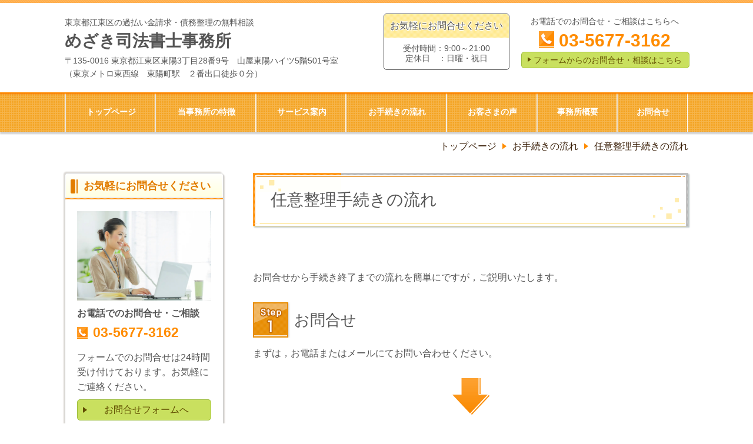

--- FILE ---
content_type: text/html; charset=utf-8
request_url: https://www.saimuseiri-mezaki.com/procedure/pro_niniseiri
body_size: 40729
content:
<!DOCTYPE html> <?ra-page image-convert="no" g="SP" ?> <html lang="ja" prefix="og: http://ogp.me/ns#" class=""> <head> <meta charset="UTF-8"/> <meta name="keywords" content="過払い金請求,債務整理,東京都江東区、墨田区、中央区、江戸川区、台東区、葛飾区エリア"/> <meta name="description" content="東京都江東区、墨田区、中央区、江戸川区、台東区、葛飾区エリアを中心に過払い金請求・債務整理の無料相談を実施しているめざき司法書士事務所。過払い金請求・債務整理のご相談など、お気軽にご相談ください。"/> <meta property="og:site_name" content="東京都江東区の過払い金請求・債務整理の無料相談【めざき司法書士事務所】"/> <meta property="og:type" content="article"/> <meta property="og:url" content="https://www.saimuseiri-mezaki.com/procedure/pro_niniseiri"/> <link rel="canonical" href="https://www.saimuseiri-mezaki.com/procedure/pro_niniseiri"/> <meta name="disparea" content="vga"/> <meta name="format-detection" content="telephone=no"/> <meta name="SKYPE_TOOLBAR" content="SKYPE_TOOLBAR_PARSER_COMPATIBLE"/> <title>任意整理手続きの流れ | めざき司法書士事務所 - 東京都江東区の過払い金請求・債務整理の無料相談【めざき司法書士事務所】</title> <link rel="stylesheet" type="text/css" href="/_master/acre/themes/033A-L25/pc/theme.css?1716956535"/> <noscript> <link rel="stylesheet" href="/cms_v2/_master/acre/common/css/noscript.css"> </noscript> </head> <body class="mod-body"> <div class="area-all"> <a id="top"></a> <header class="area-header" data-cms-parts-group=""> <div class="area-header-inner"> </div> <div class="area-header-inner2"> <div> <div class="t0-b-headerCombi-bPlacer"> <header class="t0-b-headerCombi"><span><span><span></span></span></span> <div class="t0-b-headerCombi__bd"><div><span><span><span></span></span></span> <div class="t0-b-headerCombi__col1"><span><span><span></span></span></span><div class="outerHtml"><div class="ex-topSpacingTweak-down-1s"> <div class="t0-b-headerUnit-siteTitle-bPlacer"> <div class="t0-b-headerUnit-siteTitle"> <a href="/" target=""> <div class="t0-b-headerUnit-siteTitle__bd"> <div class="t0-b-headerUnit-siteTitle__bd-textCol"> <p class="t0-b-headerUnit-siteTitle__bd-note" data-switchable-key="contents.0.useUpperCaption">東京都江東区の過払い金請求・債務整理の無料相談</p> <div class="t0-b-headerUnit-siteTitle__bd-siteName"> <p><span style="font-size:28px">めざき司法書士事務所</span></p> </div> </div> </div> </a> </div></div> </div> <div class="ex-topSpacingTweak-up-3s"> <div class="t0-b-headerUnit-text-bPlacer"> <div class="t0-b-headerUnit-text"> <p>〒135-0016 東京都江東区東陽3丁目28番9号　山屋東陽ハイツ5階501号室<br/> （東京メトロ東西線　東陽町駅　２番出口徒歩０分）</p> </div> </div> </div> </div></div> <div class="t0-b-headerCombi__col2"><span><span><span></span></span></span><div class="outerHtml"><div class="ex-topSpacingTweak-up-1s"> <div class="t0-b-headerUnit-miniCol-bPlacer"> <div class="t0-b-headerUnit-miniCol"> <div class="t0-b-headerUnit-miniCol__hd"><div><span><span><span></span></span></span><div>お気軽にお問合せください</div></div></div> <div class="t0-b-headerUnit-miniCol__bd"><div><span><span><span></span></span></span><div>受付時間：9:00～21:00<br/> 定休日　：日曜・祝日</div></div></div> </div> </div> </div> </div></div> <div class="t0-b-headerCombi__col3"><span><span><span></span></span></span><div class="outerHtml"><div> <div class="t0-b-headerUnit-text-bPlacer"> <div class="t0-b-headerUnit-text"> <p style="text-align: center;">お電話でのお問合せ・ご相談はこちらへ</p> </div> </div> </div> <div> <div class="t0-b-headerUnit-contact-tel-bPlacer"><div class="t0-b-headerUnit-contact-tel t0-b-headerUnit-contact-tel--size-2"> <div class="t0-b-headerUnit-contact-tel__bd"><span class="t0-b-headerUnit-contact-tel__tel"></span><span>03-5677-3162</span> </div><span></span> </div></div> </div> <div> <div class="t0-b-headerUnit-contact-navB-bPlacer"><div class="t0-b-headerUnit-contact-navB"><span><span><span></span></span></span> <a href="/contact" target=""> <div></div> <p>フォームからのお問合せ・相談はこちら</p> </a> </div></div> </div> </div></div> </div></div> </header> </div> </div> <div> <div class="t0-b-headerMenu-bPlacer"> <div class="t0-b-headerMenu"> <span><span><span></span></span></span> <input type="checkbox" id="t0-b-headerMenu__panel" class="on-off"> <label for="t0-b-headerMenu__panel">MENU</label> <div> <span><span><span></span></span></span> <ul> <li class="t0-b-headerMenu__item "> <span><span><span><span></span></span></span></span> <a href="/" target=""> <div> <span>トップページ</span> </div> </a> </li> <li class="t0-b-headerMenu__item "> <span><span><span><span></span></span></span></span> <a href="/feature" target=""> <div> <span>当事務所の特徴</span> </div> </a> </li> <li class="t0-b-headerMenu__item "> <span><span><span><span></span></span></span></span> <a href="/service" target=""> <div> <span>サービス案内</span> </div> </a> </li> <li class="t0-b-headerMenu__item "> <span><span><span><span></span></span></span></span> <a href="/procedure" target=""> <div> <span>お手続きの流れ</span> </div> </a> </li> <li class="t0-b-headerMenu__item "> <span><span><span><span></span></span></span></span> <a href="/voice" target=""> <div> <span>お客さまの声</span> </div> </a> </li> <li class="t0-b-headerMenu__item "> <span><span><span><span></span></span></span></span> <a href="/profile/" target=""> <div> <span>事務所概要</span> </div> </a> </li> <li class="t0-b-headerMenu__item "> <span><span><span><span></span></span></span></span> <a href="/contact" target=""> <div> <span>お問合せ</span> </div> </a> </li> </ul> </div> </div> </div> </div> </div> <div class="area-header-inner3"> </div> <div class="area-header-inner4"> <div class="mod-part-topicpath"> <div class="b-breadcrumbs-bPlacer"> <div class="b-breadcrumbs b-breadcrumbs--inHeader b-breadcrumbs--align-"><div><div> <span class="b-breadcrumbs__item" itemprop="itemListElement" itemscope itemtype="http://schema.org/ListItem"><a href="https://www.saimuseiri-mezaki.com/" itemprop="item"><span itemprop="name">トップページ</span></a><meta itemprop="position" content="1"/></span><span class="b-breadcrumbs__item" itemprop="itemListElement" itemscope itemtype="http://schema.org/ListItem"><a href="https://www.saimuseiri-mezaki.com/procedure" itemprop="item"><span itemprop="name">お手続きの流れ</span></a><meta itemprop="position" content="2"/></span><span class="b-breadcrumbs__item" itemprop="itemListElement" itemscope itemtype="http://schema.org/ListItem"><a href="https://www.saimuseiri-mezaki.com/procedure/pro_niniseiri" itemprop="item"><em><span itemprop="name">任意整理手続きの流れ</span></em></a><meta itemprop="position" content="3"/></span> </div></div></div> </div> </div> </div> <div class="area-header-inner5"> </div> </header> <div class="area-container"> <div class="area-main" data-cms-parts-group=""> <div class="area-main-inner"> </div> <div class="area-main-inner2"> <div> <div class="t0-b-frameTransparency-bPlacer"> <div class="t0-b-frameTransparency"> <div class="t0-b-frameTransparency__hd outerHtml"><div class="ex-leftSpacingTweak-"> <div class="t0-b-lv1H-mainH-bPlacer"> <div class="t0-b-lv1H-mainH t0-b-lv1H-mainH--align-"><span><span><span></span></span></span> <h1 class="t0-b-lv1H-mainH__bd">任意整理手続きの流れ</h1> </div> </div> </div> </div> </div> </div> </div> <div> <div class="t0-b-frame-bPlacer"> <div class="t0-b-frame"> <div class="t0-b-frame__hd outerHtml"><div class="ex-leftSpacingTweak-"> <div class="t0-b-wysiwyg-bPlacer"> <div class="t0-b-wysiwyg" data-height-part=""> <p>お問合せから手続き終了までの流れを簡単にですが，ご説明いたします。</p> </div> </div> </div> </div> <div class="t0-b-frame__bd"><span><span><span></span></span></span> <div class="t0-b-twoColsMedia t0-b-twoColsMedia--colW-m t0-b-twoColsMedia--imgR ex-imageFloat ex-spLayout__vertical"> <div class="t0-b-twoColsMedia__div t0-b-twoColsMedia--spacing-4s"> <div class="t0-b-twoColsMedia__row1col2"> <div class="outerHtml"><div> <div class="t0-b-lv4H-numIcon-bPlacer"> <div class="t0-b-lv4H-numIcon t0-b-lv4H-numIcon--align- t0-b-lv4H-numIcon--size-" data-height-part=""><div> <div class="t0-b-lv4H-numIcon__iconPlacer"><span class="t0-b-lv4H-numIcon__icon t0-b-lv4H-numIcon__icon--step-1"></span></div> <div class="t0-b-lv4H-numIcon__bd"> <h4 class="t0-b-lv4H-numIcon__h"> お問合せ </h4> </div> </div></div> </div> </div> </div> </div> <div class="clearfix"></div></div> <div class="t0-b-twoColsMedia__div t0-b-twoColsMedia--spacing-4s"> <div class="t0-b-twoColsMedia__row2col2"> <div class="outerHtml"><div class="ex-leftSpacingTweak-"> <div class="t0-b-wysiwyg-bPlacer"> <div class="t0-b-wysiwyg" data-height-part=""> <p>まずは，お電話またはメールにてお問い合わせください。&nbsp;</p> </div> </div> </div> </div> </div> <div class="clearfix"></div></div> <div class="t0-b-twoColsMedia__div t0-b-twoColsMedia--spacing-4s"> <div class="t0-b-twoColsMedia__row3col2"> <div class="outerHtml"><div> <div class="t0-b-arrow-bPlacer"> <div class="t0-b-arrow" data-height-part=""><span></span> </div> </div> </div> <div> <div class="t0-b-lv4H-numIcon-bPlacer"> <div class="t0-b-lv4H-numIcon t0-b-lv4H-numIcon--align- t0-b-lv4H-numIcon--size-" data-height-part=""><div> <div class="t0-b-lv4H-numIcon__iconPlacer"><span class="t0-b-lv4H-numIcon__icon t0-b-lv4H-numIcon__icon--step-2"></span></div> <div class="t0-b-lv4H-numIcon__bd"> <h4 class="t0-b-lv4H-numIcon__h"> ご相談 </h4> </div> </div></div> </div> </div> </div> </div> <div class="clearfix"></div></div> <div data-switchable-key="contents.6.switchable" class="t0-b-twoColsMedia__div t0-b-twoColsMedia--spacing-4s"> <div class="t0-b-twoColsMedia__row3col2"> <div class="outerHtml"><div class="ex-leftSpacingTweak-"> <div class="t0-b-wysiwyg-bPlacer"> <div class="t0-b-wysiwyg" data-height-part=""> <p>お電話やメール，または当事務所までご来所いただき，具体的なご相談をお受けいたします。<br/> 業者からの借入先や借入金額などをお聞きしたうえで，今後の支払い計画の目安をお伝えいたします。<br/> また，任意整理手続きをとることによるメリット・デメリットについて，ご説明をさせていただきます。<br/> 相談は何度でも無料です。</p> </div> </div> </div> </div> </div> <div class="clearfix"></div></div> <div class="t0-b-twoColsMedia__div t0-b-twoColsMedia--spacing-4s"> <div class="t0-b-twoColsMedia__row3col2"> <div class="outerHtml"><div> <div class="t0-b-arrow-bPlacer"> <div class="t0-b-arrow" data-height-part=""><span></span> </div> </div> </div> <div> <div class="t0-b-lv4H-numIcon-bPlacer"> <div class="t0-b-lv4H-numIcon t0-b-lv4H-numIcon--align- t0-b-lv4H-numIcon--size-" data-height-part=""><div> <div class="t0-b-lv4H-numIcon__iconPlacer"><span class="t0-b-lv4H-numIcon__icon t0-b-lv4H-numIcon__icon--step-3"></span></div> <div class="t0-b-lv4H-numIcon__bd"> <h4 class="t0-b-lv4H-numIcon__h"> ご契約 </h4> </div> </div></div> </div> </div> </div> </div> <div class="clearfix"></div></div> <div data-switchable-key="contents.9.switchable" class="t0-b-twoColsMedia__div t0-b-twoColsMedia--spacing-4s"> <div class="t0-b-twoColsMedia__row3col2"> <div class="outerHtml"><div class="ex-leftSpacingTweak-"> <div class="t0-b-wysiwyg-bPlacer"> <div class="t0-b-wysiwyg" data-height-part=""> <p>任意整理の手続きをご希望される場合には，本人確認のため，一度お会いさせていただきます。当事務所は江東区の東陽町駅前にございますが，東陽町まで足を運んでいただくことが難しい場合には，ご自宅や最寄りの駅まで出張することも可能です。遠慮なくお申し付けください。当事務所では、お客さまにご納得いただけないままお手続きを進めるようなことは一切ございません。一つでもご不明点がございましたら、お気軽にお申し付けください。</p> </div> </div> </div> </div> </div> <div class="clearfix"></div></div> <div class="t0-b-twoColsMedia__div t0-b-twoColsMedia--spacing-4s"> <div class="t0-b-twoColsMedia__row3col2"> <div class="outerHtml"><div> <div class="t0-b-arrow-bPlacer"> <div class="t0-b-arrow" data-height-part=""><span></span> </div> </div> </div> <div> <div class="t0-b-lv4H-numIcon-bPlacer"> <div class="t0-b-lv4H-numIcon t0-b-lv4H-numIcon--align- t0-b-lv4H-numIcon--size-" data-height-part=""><div> <div class="t0-b-lv4H-numIcon__iconPlacer"><span class="t0-b-lv4H-numIcon__icon t0-b-lv4H-numIcon__icon--step-4"></span></div> <div class="t0-b-lv4H-numIcon__bd"> <h4 class="t0-b-lv4H-numIcon__h"> 債権者へ受任通知を送付・取引履歴の開示請求 </h4> </div> </div></div> </div> </div> </div> </div> <div class="clearfix"></div></div> <div data-switchable-key="contents.12.switchable" class="t0-b-twoColsMedia__div t0-b-twoColsMedia--spacing-4s"> <div class="t0-b-twoColsMedia__row3col2"> <div class="outerHtml"><div class="ex-leftSpacingTweak-"> <div class="t0-b-wysiwyg-bPlacer"> <div class="t0-b-wysiwyg" data-height-part=""> <p>ご依頼をいただきましたら，直ちに各債権者へ受任通知を送付し，各債権者から債務調査票や取引履歴を開示してもらいます。<br/> 受任通知を送付することによって，債権者からの督促が止まり，各債権者へのお支払いも一旦ストップしていただきます。</p> </div> </div> </div> </div> </div> <div class="clearfix"></div></div> <div class="t0-b-twoColsMedia__div t0-b-twoColsMedia--spacing-4s"> <div class="t0-b-twoColsMedia__row3col2"> <div class="outerHtml"><div> <div class="t0-b-arrow-bPlacer"> <div class="t0-b-arrow" data-height-part=""><span></span> </div> </div> </div> <div> <div class="t0-b-lv4H-numIcon-bPlacer"> <div class="t0-b-lv4H-numIcon t0-b-lv4H-numIcon--align- t0-b-lv4H-numIcon--size-" data-height-part=""><div> <div class="t0-b-lv4H-numIcon__iconPlacer"><span class="t0-b-lv4H-numIcon__icon t0-b-lv4H-numIcon__icon--step-5"></span></div> <div class="t0-b-lv4H-numIcon__bd"> <h4 class="t0-b-lv4H-numIcon__h"> 各債権者へ返済計画案の提示・和解交渉 </h4> </div> </div></div> </div> </div> </div> </div> <div class="clearfix"></div></div> <div data-switchable-key="contents.15.switchable" class="t0-b-twoColsMedia__div t0-b-twoColsMedia--spacing-4s"> <div class="t0-b-twoColsMedia__row3col2"> <div class="outerHtml"><div class="ex-leftSpacingTweak-"> <div class="t0-b-wysiwyg-bPlacer"> <div class="t0-b-wysiwyg" data-height-part=""> <p>各債権者より送付してもらった債権調査票や取引履歴をもとに，債務の総額を確定し，今後の返済計画を立てたうえで，各債権者と交渉を行います。<br/> 今後発生する利息を免除してもらったうえで，月々，無理のない金額で分割弁済できる内容を提案いたします。</p> </div> </div> </div> </div> </div> <div class="clearfix"></div></div> <div class="t0-b-twoColsMedia__div t0-b-twoColsMedia--spacing-4s"> <div class="t0-b-twoColsMedia__row3col2"> <div class="outerHtml"><div> <div class="t0-b-arrow-bPlacer"> <div class="t0-b-arrow" data-height-part=""><span></span> </div> </div> </div> <div> <div class="t0-b-lv4H-numIcon-bPlacer"> <div class="t0-b-lv4H-numIcon t0-b-lv4H-numIcon--align- t0-b-lv4H-numIcon--size-" data-height-part=""><div> <div class="t0-b-lv4H-numIcon__iconPlacer"><span class="t0-b-lv4H-numIcon__icon t0-b-lv4H-numIcon__icon--step-6"></span></div> <div class="t0-b-lv4H-numIcon__bd"> <h4 class="t0-b-lv4H-numIcon__h"> 和解契約を締結 </h4> </div> </div></div> </div> </div> </div> </div> <div class="clearfix"></div></div> <div data-switchable-key="contents.18.switchable" class="t0-b-twoColsMedia__div t0-b-twoColsMedia--spacing-4s"> <div class="t0-b-twoColsMedia__row3col2"> <div class="outerHtml"><div class="ex-leftSpacingTweak-"> <div class="t0-b-wysiwyg-bPlacer"> <div class="t0-b-wysiwyg" data-height-part=""> <p><span style="color:rgb(102, 102, 102); font-size:16px">債権者への返済計画がまとまれば、その内容の和解書を作成し、業者と和解書を交わします。</span></p> </div> </div> </div> </div> </div> <div class="clearfix"></div></div> <div class="t0-b-twoColsMedia__div t0-b-twoColsMedia--spacing-4s"> <div class="t0-b-twoColsMedia__row3col2"> <div class="outerHtml"><div> <div class="t0-b-arrow-bPlacer"> <div class="t0-b-arrow" data-height-part=""><span></span> </div> </div> </div> <div> <div class="t0-b-lv4H-numIcon-bPlacer"> <div class="t0-b-lv4H-numIcon t0-b-lv4H-numIcon--align- t0-b-lv4H-numIcon--size-" data-height-part=""><div> <div class="t0-b-lv4H-numIcon__iconPlacer"><span class="t0-b-lv4H-numIcon__icon t0-b-lv4H-numIcon__icon--step-7"></span></div> <div class="t0-b-lv4H-numIcon__bd"> <h4 class="t0-b-lv4H-numIcon__h"> 和解契約の内容にしたがって、月々の支払いを開始 </h4> </div> </div></div> </div> </div> </div> </div> <div class="clearfix"></div></div> <div data-switchable-key="contents.21.switchable" class="t0-b-twoColsMedia__div t0-b-twoColsMedia--spacing-4s"> <div class="t0-b-twoColsMedia__row3col2"> <div class="outerHtml"><div class="ex-leftSpacingTweak-"> <div class="t0-b-wysiwyg-bPlacer"> <div class="t0-b-wysiwyg" data-height-part=""> <p><span style="font-size:16px">和解契約の内容にしたがって，分割弁済を開始することになります。</span><br/> <span style="font-size:16px">毎月の返済は，各債権者の指定した銀行口座へ振り込む方法となります。</span></p> </div> </div> </div> </div> </div> <div class="clearfix"></div></div> </div> </div> </div> </div> </div> </div> <div class="area-main-inner3"> <div> <div class="t0-b-frameWithHCaption-bPlacer"> <div class="t0-b-frameWithHCaption"><span><span><span></span></span></span> <div data-switchable-key="contents.1.switchable" class="t0-b-frameWithHCaption__hd t0-b-frameWithHCaption__hd--align- t0-b-frameWithHCaption__hd--size-3"><span><span><span></span></span></span> <div class="t0-b-frameWithHCaption__hd-h"> <h3>お問合せ・ご相談はこちら</h3> </div> </div> <div class="t0-b-frameWithHCaption__bd"><span><span><span></span></span></span> <div class="t0-b-wysiwyg-bPlacer"> <div class="t0-b-wysiwyg"> <p>お問合せ・ご相談は、お電話またはフォームにて受付しております。<br/> まずはお気軽にご連絡ください。</p> </div> </div> <div class="t0-b-twoColsMedia t0-b-twoColsMedia--colW-m t0-b-twoColsMedia--imgR ex-spLayout__vertical"> <div class="t0-b-twoColsMedia__div t0-b-twoColsMedia--spacing-4s"> <div class="t0-b-twoColsMedia__row1col1 outerHtml"><div> <div class="t0-b-media-bPlacer"> <div class="t0-b-media" data-height-part=""> <div class="t0-b-media__media"> <span></span> <img src="/_p/acre/13335/images/pc/8f13d6d8.jpg"> </div> <div class="t0-b-media__caption"> <p>お気軽にお問合せください</p> </div> </div> </div> </div> </div> <div class="t0-b-twoColsMedia__row1col2"> <div class="outerHtml"><div> <div class="t0-b-iconText-tel-bPlacer"> <div class="t0-b-iconText-tel t0-b-iconText-tel--size-4 t0-b-iconText-tel--align-" data-height-part=""> <div class="t0-b-iconText-tel__wrap"> <p>お電話でのお問合せはこちら</p> <div> <div class="t0-b-iconText-tel__bd"><span class="t0-b-iconText-tel__icon t0-b-iconText-tel__tel"></span><span>03-5677-3162</span> </div><span></span> </div> </div> </div> </div> </div> <div class="ex-topSpacingTweak-up-1s"> <div class="t0-b-labeledList-bPlacer"> <div class="t0-b-labeledList" data-height-part=""> <table><tr><th><span><span><span></span></span></span> <div>受付時間</div> </th> <td> <div>9:00～21:00</div> </td></tr></table> </div> </div> </div> <div class="ex-topSpacingTweak-up-1s"> <div class="t0-b-labeledList-bPlacer"> <div class="t0-b-labeledList" data-height-part=""> <table><tr><th><span><span><span></span></span></span> <div>定休日</div> </th> <td> <div>日曜・祝日</div> </td></tr></table> </div> </div> </div> <div class="ex-topSpacingTweak-down-1s"> <div class="t0-b-navBItem-bPlacer"> <div class="t0-b-navBItem t0-b-navBItem--size-3 t0-b-navBItem--width- t0-b-navBItem--align-l" data-height-part=""> <a href="/contact" target=""> <div class="t0-b-navBItem__inner"><span><span><span></span></span></span> <div>お問合せフォームへ（24時間受付）</div> </div> </a> </div> </div> </div> </div> </div> <div class="clearfix"></div></div> </div> </div> </div> </div> </div> <div class="ex-topSpacingTweak-up-4s"> <div class="t0-b-goToTop-bPlacer"> <div class="t0-b-goToTop"> <a href="#top"> <div>トップへ</div> </a> </div> </div> </div> </div> <div class="area-main-inner4"> </div> </div> <div class="area-sub" data-cms-parts-group=""> <div class="area-sub-inner"> <div> <div class="t0-b-sideBox3-bPlacer"> <div class="t0-b-sideBox3"><span><span><span></span></span></span> <div class="t0-b-sideBox3__hd t0-b-sideBox3--align-"><span><span><span></span></span></span> <h4>お気軽にお問合せください</h4> </div> <div class="t0-b-sideBox3__bd"><span><span><span></span></span></span><div class="outerHtml"><div> <div class="t0-b-sideBoxMedia-bPlacer"> <div class="t0-b-sideBoxMedia t0-b-sideBoxMedia--width-"> <div class="t0-b-sideBoxMedia__main"><span><span><span></span></span></span> <img src="/_p/acre/13335/images/pc/7f87e65f.jpg"> </div> </div> </div> </div> <div> <div class="t0-b-sideBoxTextStrong-bPlacer"> <p class="t0-b-sideBoxTextStrong">お電話でのお問合せ・ご相談</p> </div> </div> <div> <div class="t0-b-sideBoxIconText-tel-bPlacer"> <div class="t0-b-sideBoxIconText-tel"> <div> <div class="t0-b-sideBoxIconText-tel__bd"> <span class="t0-b-sideBoxIconText-tel__icon t0-b-sideBoxIconText-tel__tel"></span> <span>03-5677-3162</span> </div> </div> </div> </div> </div> <div class="ex-topSpacingTweak-down-3s"> <div class="t0-b-sideBoxText-bPlacer"> <p class="t0-b-sideBoxText">フォームでのお問合せは24時間受け付けております。お気軽にご連絡ください。</p> </div> </div> <div> <div class="t0-b-sideNavBItem2-bPlacer"> <div class="t0-b-sideNavBItem2"> <a href="/contact" target=""> <div class="t0-b-sideNavBItem2__inner"> <span><span><span></span></span></span> <div>お問合せフォームへ</div> </div> </a> </div> </div> </div> </div></div> </div> </div> </div> <div> <div class="b-sideMenu-bPlacer"> <div class="b-sideMenu"><span><span><span></span></span></span> <input type="checkbox" id="b-sideMenu__panel" class="on-off"> <label for="b-sideMenu__panel">MENU</label> <div class="b-sideMenu__bd"><span><span><span></span></span></span> <div class="b-sideMenu__list"><ul><li class="b-sideMenu__item " data-page="220843"><div class="b-sideMenu__item2"><span><span><span></span></span></span><div><a href="/"><span><span>トップページ</span></span></a></div></div></li><li class="b-sideMenu__item " data-page="220844"><div class="b-sideMenu__item2"><span><span><span></span></span></span><div><a href="/feature"><span><span>当事務所の特徴</span></span></a></div></div></li><li class="b-sideMenu__item " data-page="220845"><div class="b-sideMenu__item2"><span><span><span></span></span></span><div><a href="/service"><span><span>手続きのご案内</span></span></a></div></div></li><li class="b-sideMenu__item " data-page="223075"><div class="b-sideMenu__item2"><span><span><span></span></span></span><div><a href="/procedure"><span><span>お手続きの流れ</span></span></a></div></div><div class="b-sideMenu__list"><ul><li class="b-sideMenu__item " data-page="220846"><div class="b-sideMenu__item2"><span><span><span></span></span></span><div><a href="/procedure/pro_kabarai/"><span><span>過払い金返還請求手続きの流れ</span></span></a></div></div></li><li class="b-sideMenu__item state-current" data-page="223076"><div class="b-sideMenu__item2"><span><span><span></span></span></span><div><a href="/procedure/pro_niniseiri"><span><span>任意整理手続きの流れ</span></span></a></div></div></li><li class="b-sideMenu__item " data-page="223077"><div class="b-sideMenu__item2"><span><span><span></span></span></span><div><a href="/procedure/pro_minji"><span><span>個人再生手続きの流れ</span></span></a></div></div></li><li class="b-sideMenu__item " data-page="223079"><div class="b-sideMenu__item2"><span><span><span></span></span></span><div><a href="/procedure/pro_jikohasan"><span><span>自己破産手続きの流れ</span></span></a></div></div></li></ul></div></li><li class="b-sideMenu__item " data-page="220847"><div class="b-sideMenu__item2"><span><span><span></span></span></span><div><a href="/voice"><span><span>お客さまの声</span></span></a></div></div></li><li class="b-sideMenu__item " data-page="220849"><div class="b-sideMenu__item2"><span><span><span></span></span></span><div><a href="/faq"><span><span>よくあるご質問</span></span></a></div></div></li><li class="b-sideMenu__item " data-page="220850"><div class="b-sideMenu__item2"><span><span><span></span></span></span><div><a href="/profile/"><span><span>事務所概要</span></span></a></div></div></li><li class="b-sideMenu__item " data-page="220851"><div class="b-sideMenu__item2"><span><span><span></span></span></span><div><a href="/greeting"><span><span>代表者ごあいさつ</span></span></a></div></div></li><li class="b-sideMenu__item " data-page="223051"><div class="b-sideMenu__item2"><span><span><span></span></span></span><div><a href="/price"><span><span>手続費用について</span></span></a></div></div></li><li class="b-sideMenu__item " data-page="222721"><div class="b-sideMenu__item2"><span><span><span></span></span></span><div><a href="/gyousha"><span><span>金融業者リスト</span></span></a></div></div><div class="b-sideMenu__list"><ul><li class="b-sideMenu__item " data-page="223113"><div class="b-sideMenu__item2"><span><span><span></span></span></span><div><a href="/acom"><span><span>アコムの過払い金請求と債務整理（任意整理）</span></span></a></div></div></li><li class="b-sideMenu__item " data-page="223128"><div class="b-sideMenu__item2"><span><span><span></span></span></span><div><a href="/promise"><span><span>プロミスの過払い金請求と債務整理（任意整理）</span></span></a></div></div></li><li class="b-sideMenu__item " data-page="223129"><div class="b-sideMenu__item2"><span><span><span></span></span></span><div><a href="/aiful"><span><span>アイフルの過払い金請求と債務整理（任意整理）</span></span></a></div></div></li><li class="b-sideMenu__item " data-page="223130"><div class="b-sideMenu__item2"><span><span><span></span></span></span><div><a href="/lake"><span><span>レイクの過払い金請求と債務整理（任意整理）</span></span></a></div></div></li><li class="b-sideMenu__item " data-page="223138"><div class="b-sideMenu__item2"><span><span><span></span></span></span><div><a href="/epos"><span><span>エポスの過払い金請求と債務整理（任意整理）</span></span></a></div></div></li><li class="b-sideMenu__item " data-page="223133"><div class="b-sideMenu__item2"><span><span><span></span></span></span><div><a href="/saison"><span><span>セゾンの過払い金請求と任意整理</span></span></a></div></div></li><li class="b-sideMenu__item " data-page="223139"><div class="b-sideMenu__item2"><span><span><span></span></span></span><div><a href="/aeon"><span><span>イオンの過払い金請求と任意整理</span></span></a></div></div></li><li class="b-sideMenu__item " data-page="223137"><div class="b-sideMenu__item2"><span><span><span></span></span></span><div><a href="/cedyna"><span><span>ＳMBCファイナンスサービス（セディナ）の過払い金請求と任意整理</span></span></a></div></div></li></ul></div></li><li class="b-sideMenu__item " data-page="223117"><div class="b-sideMenu__item2"><span><span><span></span></span></span><div><a href="/15294803344129"><span><span>対応エリア</span></span></a></div></div><div class="b-sideMenu__list"><ul></ul></div></li><li class="b-sideMenu__item " data-page="220853"><div class="b-sideMenu__item2"><span><span><span></span></span></span><div><a href="/contact"><span><span>お問合せ</span></span></a></div></div><div class="b-sideMenu__list"><ul></ul></div></li></ul></div> </div> </div> </div> </div> </div> <div class="area-sub-inner2"> </div> <div class="area-sub-inner3"> <div> <div class="t0-b-sideBox3-bPlacer"> <div class="t0-b-sideBox3"><span><span><span></span></span></span> <div class="t0-b-sideBox3__hd t0-b-sideBox3--align-"><span><span><span></span></span></span> <h4>アクセス</h4> </div> <div class="t0-b-sideBox3__bd"><span><span><span></span></span></span><div class="outerHtml"><div> <div class="t0-b-sideBoxFreeHtml-bPlacer"> <div class="t0-b-sideBoxFreeHtml"><iframe src="https://www.google.com/maps/embed?pb=!1m18!1m12!1m3!1d3241.313119327119!2d139.8140363156444!3d35.66929133823332!2m3!1f0!2f0!3f0!3m2!1i1024!2i768!4f13.1!3m3!1m2!1s0x60188855935fef09%3A0xcb8dd8c566f6822c!2z44KB44GW44GN5Y-45rOV5pu45aOr5LqL5YuZ5omA!5e0!3m2!1sja!2sjp!4v1528773098460" width="230" height="150" frameborder="0" style="border:0" allowfullscreen></iframe></div> </div> </div> <div> <div class="t0-b-sideBoxLv1H-bPlacer"> <div class="t0-b-sideBoxLv1H t0-b-sideBoxLv1H--align-"><span><span><span></span></span></span><div> <div class="t0-b-sideBoxLv1H__iconPlacer"><span class="t0-b-sideBoxLv1H__icon"></span></div> <h5>住所</h5> </div></div> </div> </div> <div> <div class="t0-b-sideBoxText-bPlacer"> <p class="t0-b-sideBoxText">〒135-0016 東京都江東区東陽3丁目28番9号　山屋東陽ハイツ5階501号室<br/> 東京メトロ東西線　東陽町駅　２番出口徒歩０分</p> </div> </div> <div> <div class="t0-b-sideBoxLv1H-bPlacer"> <div class="t0-b-sideBoxLv1H t0-b-sideBoxLv1H--align-"><span><span><span></span></span></span><div> <div class="t0-b-sideBoxLv1H__iconPlacer"><span class="t0-b-sideBoxLv1H__icon"></span></div> <h5>受付時間</h5> </div></div> </div> </div> <div> <div class="t0-b-sideBoxText-bPlacer"> <p class="t0-b-sideBoxText">9:00～21:00<br/> フォームでのお問合せは24時間受け付けております。</p> </div> </div> <div> <div class="t0-b-sideBoxLv1H-bPlacer"> <div class="t0-b-sideBoxLv1H t0-b-sideBoxLv1H--align-"><span><span><span></span></span></span><div> <div class="t0-b-sideBoxLv1H__iconPlacer"><span class="t0-b-sideBoxLv1H__icon"></span></div> <h5>定休日</h5> </div></div> </div> </div> <div> <div class="t0-b-sideBoxText-bPlacer"> <p class="t0-b-sideBoxText">日曜・祝日</p> </div> </div> <div class="ex-topSpacingTweak-down-3s"> <div class="t0-b-sideNavItem-bPlacer"> <div class="t0-b-sideNavItem"> <a href="/profile/" target=""> <div class="t0-b-sideNavItem__inner"> <span></span> <div>事務所概要・アクセスへ</div> </div> </a> </div> </div> </div> </div></div> </div> </div> </div> <div> <div class="t0-b-sideBox3-bPlacer"> <div class="t0-b-sideBox3"><span><span><span></span></span></span> <div class="t0-b-sideBox3__hd t0-b-sideBox3--align-"><span><span><span></span></span></span> <h4 class="">お役立ち情報のご案内</h4> </div> <div class="t0-b-sideBox3__bd"><span><span><span></span></span></span><div class="outerHtml"><div> <div class="t0-b-sideBoxMedia-bPlacer"> <div class="t0-b-sideBoxMedia t0-b-sideBoxMedia--width-"> <div class="t0-b-sideBoxMedia__main"><span><span><span></span></span></span> <img src="/_p/acre/13335/images/pc/5175d63e.jpg"> </div> </div> </div> </div> <div class="ex-topSpacingTweak-down-3s"> <div class="t0-b-sideBoxLabeledList-bPlacer"> <div class="t0-b-sideBoxLabeledList"> <div class="t0-b-sideBoxLabeledList__item"> <div class="t0-b-sideBoxLabeledList__item-hd"><span><span><span></span></span></span><div>おすすめコンテンツ</div></div> <div class="t0-b-sideBoxLabeledList__item-bd">お役立ち情報をご提供しています。ぜひご一読ください。</div> </div> </div> </div> </div> <div class="ex-topSpacingTweak-down-3s"> <div class="t0-b-sideNavItem-bPlacer"> <div class="t0-b-sideNavItem"> <div class="t0-b-sideNavItem__inner"> <span></span> <div>過払い金があるのか知りたい。</div> </div> </div> </div> </div> <div class="ex-topSpacingTweak-down-5s"> <div class="t0-b-sideNavItem-bPlacer"> <div class="t0-b-sideNavItem"> <div class="t0-b-sideNavItem__inner"> <span></span> <div>任意整理のメリットとは</div> </div> </div> </div> </div> <div class="ex-topSpacingTweak-down-5s"> <div class="t0-b-sideNavItem-bPlacer"> <div class="t0-b-sideNavItem"> <div class="t0-b-sideNavItem__inner"> <span></span> <div>債務の時効について</div> </div> </div> </div> </div> </div></div> </div> </div> </div> <div> <div class="t0-b-sideNavItemWithImg-bPlacer"> <div> <div class="t0-b-sideNavItemWithImg t0-b-sideNavItemWithImg--imgL"> <a href="/contact" target=""> <div class="t0-b-sideNavItemWithImg__inner"><span><span><span></span></span></span> <div class="t0-b-sideNavItemWithImg__img"> <img src="/_p/acre/13335/images/pc/5667c095.jpg"> </div> <div class="t0-b-sideNavItemWithImg__text"> お問合せ </div> </div> </a> </div> </div> </div> </div> </div> <div class="area-sub-inner4"> </div> </div> </div> <footer class="area-footer" data-cms-parts-group=""> <div class="area-footer-inner"> </div> <div class="area-footer-inner2"> <div class="ex-topSpacingTweak-up-2s"> <div class="t0-b-footerMenu-bPlacer"> <div class="t0-b-footerMenu"><span><span><span></span></span></span> <div><span><span><span></span></span></span><ul> <li class="t0-b-footerMenu__item"> <span><span><span><span></span></span></span></span> <a href="/" target=""> <div>トップページ</div> </a> </li> <li class="t0-b-footerMenu__item"> <span><span><span><span></span></span></span></span> <a href="/feature" target=""> <div>当事務所の特徴</div> </a> </li> <li class="t0-b-footerMenu__item"> <span><span><span><span></span></span></span></span> <a href="/service" target=""> <div>サービス案内</div> </a> </li> <li class="t0-b-footerMenu__item"> <span><span><span><span></span></span></span></span> <div>ご相談の流れ</div> </li> <li class="t0-b-footerMenu__item"> <span><span><span><span></span></span></span></span> <div>お客さまの声</div> </li> <li class="t0-b-footerMenu__item"> <span><span><span><span></span></span></span></span> <a href="/profile/" target=""> <div>事務所概要</div> </a> </li> <li class="t0-b-footerMenu__item"> <span><span><span><span></span></span></span></span> <a href="/contact" target=""> <div>お問合せ</div> </a> </li> </ul></div></div> </div> </div> <div data-part-type="fullWidth"> <div> <div class="t0-b-footerFullWidthFrame13"> <span><span><span></span></span></span> <div class="t0-b-footerFullWidthFrame13__bd"><span><span><span></span></span></span> <div class="t0-b-flow3LeftToRight t0-b-flow3LeftToRight--colSpacing-m"> <div class="t0-b-flow3LeftToRight__row"> <div class="t0-b-flow3LeftToRight__box" data-height-group="1"> <div><span><span><span></span></span></span><div class="outerHtml"><div> <div class="t0-b-siteTitle-bPlacer"> <div class="t0-b-siteTitle" data-height-part=""> <a href="/" target=""> <div class="t0-b-siteTitle__bd" data-height-part=""> <div class="t0-b-siteTitle__bd-textCol"> <p class="t0-b-siteTitle__bd-note" data-switchable-key="contents.0.useUpperCaption">東京都江東区の過払い金請求・債務整理の無料相談</p> <p class="t0-b-siteTitle__bd-siteName"><span style="font-size:28px">めざき司法書士事務所</span></p> </div> </div> </a> </div> </div> </div> <div class="ex-leftSpacingTweak- ex-topSpacingTweak-up-1s"> <div class="t0-b-wysiwyg-bPlacer"> <div class="t0-b-wysiwyg" data-height-part=""> <p>〒135-0016 東京都江東区東陽3丁目28番9号　山屋東陽ハイツ5階501号室<br/> 東京メトロ東西線 東陽町駅 ２番出口徒歩０分</p> </div> </div> </div> </div></div> </div> <div class="t0-b-flow3LeftToRight__arrow"> <div class="t0-b-flow3LeftToRight__arrow-inner"></div> </div> <div class="t0-b-flow3LeftToRight__box" data-height-group="1"> <div><span><span><span></span></span></span><div class="outerHtml"><div> <div class="t0-b-lv5H2-bPlacer"> <div class="t0-b-lv5H2 t0-b-lv5H2--align- t0-b-lv5H2--size-2" data-height-part=""> <div class="t0-b-lv5H2__main"> <div class="t0-b-lv5H2__bd"> <div class="t0-b-lv5H2__iconPlacer"><span class="t0-b-lv5H2__icon"></span></div> <h5>お取り扱いサービス</h5> </div> </div> </div> </div> </div> <div class="ex-leftSpacingTweak-"> <div class="t0-b-wysiwyg-bPlacer"> <div class="t0-b-wysiwyg" data-height-part=""> <p>司法書士（債務整理【任意整理・個人再生・自己破産・時効援用】・過払い金請求）</p> </div> </div> </div> </div></div> </div> <div class="t0-b-flow3LeftToRight__arrow"> <div class="t0-b-flow3LeftToRight__arrow-inner"></div> </div> <div class="t0-b-flow3LeftToRight__box" data-height-group="1"> <div><span><span><span></span></span></span><div class="outerHtml"><div class="ex-topSpacingTweak-up-1s"> <div class="t0-b-iconText-tel-bPlacer"> <div class="t0-b-iconText-tel t0-b-iconText-tel--size-3 t0-b-iconText-tel--align-" data-height-part=""> <div class="t0-b-iconText-tel__wrap"> <p>お気軽にお問合せ・ご相談ください</p> <div> <div class="t0-b-iconText-tel__bd"><span class="t0-b-iconText-tel__icon t0-b-iconText-tel__tel"></span><span>03-5677-3162</span> </div><span></span> </div> </div> </div> </div> </div> <div class="ex-leftSpacingTweak- ex-topSpacingTweak-up-3s"> <div class="t0-b-wysiwyg-bPlacer"> <div class="t0-b-wysiwyg" data-height-part=""> <p>受付時間：9:00～21:00<br/> 定休日　：日曜・祝日</p> </div> </div> </div> <div class="ex-topSpacingTweak-up-3s"> <div class="t0-b-navBItem-bPlacer"> <div class="t0-b-navBItem t0-b-navBItem--size-3 t0-b-navBItem--width- t0-b-navBItem--align-c" data-height-part=""> <a href="/contact" target=""> <div class="t0-b-navBItem__inner"><span><span><span></span></span></span> <div>お問合せフォーム（24時間受付）</div> </div> </a> </div> </div> </div> </div></div> </div> </div> </div> </div> <div class="t0-b-footerFullWidthFrame13__ft outerHtml"><div> <div class="t0-b-freeHtml-bPlacer"> <div class="t0-b-freeHtml t0-b-freeHtml--width-" data-height-part=""> <div><iframe src="https://www.google.com/maps/embed?pb=!1m18!1m12!1m3!1d3241.313119327119!2d139.8140363156444!3d35.66929133823332!2m3!1f0!2f0!3f0!3m2!1i1024!2i768!4f13.1!3m3!1m2!1s0x60188855935fef09%3A0xcb8dd8c566f6822c!2z44KB44GW44GN5Y-45rOV5pu45aOr5LqL5YuZ5omA!5e0!3m2!1sja!2sjp!4v1528773098460" width="1060" height="150" frameborder="0" style="border:0" allowfullscreen></iframe></div> </div> </div> </div> </div> </div> </div> </div> </div> <div class="area-footer-inner3"> </div> <div class="area-footer-inner4"> <div> <div class="t0-b-copyright"><span><span><span></span></span></span> <p>(c)　めざき司法書士事務所</p> </div> </div> </div> <div class="area-footer-inner5"> </div> </footer> <div class="area-float-bottom" data-cms-parts-group=""> <div class="area-float-bottom-inner"> </div> <div class="area-float-bottom-inner2"> </div> <div class="area-float-bottom-inner3"> </div> </div> </div> <script type="text/javascript">
var pkBaseURL = (("https:" == document.location.protocol) ? "https://stats.wms-analytics.net/" : "http://stats.wms-analytics.net/");
document.write(unescape("%3Cscript src='" + pkBaseURL + "piwik.js' type='text/javascript'%3E%3C/script%3E"));
</script><script type="text/javascript">
try {
var piwikTracker = Piwik.getTracker(pkBaseURL + "piwik.php", 27545);
piwikTracker.trackPageView();
piwikTracker.enableLinkTracking();
} catch( err ) {}
</script><noscript><p><img src="http://stats.wms-analytics.net/piwik.php?idsite=27545" style="border:0" alt=""/></p></noscript> <script>
  (function() {
    var protocol = location.protocol;
    document.write('<script src="' + protocol + '//ajax.googleapis.com/ajax/libs/jquery/1.9.1/jquery.min.js">\x3C/script>');
  }());
</script> <script src="https://cdnjs.cloudflare.com/ajax/libs/object-fit-images/3.2.4/ofi.min.js"></script> <script src="/cms_v2/_master/acre/common/js/form.js"></script> <script src="/cms_v2/_master/acre/common/js/pc.js?1716956535"></script> <script src="/cms_v2/_master/acre/common/js/pc2.js?1716956535"></script> </body> </html>